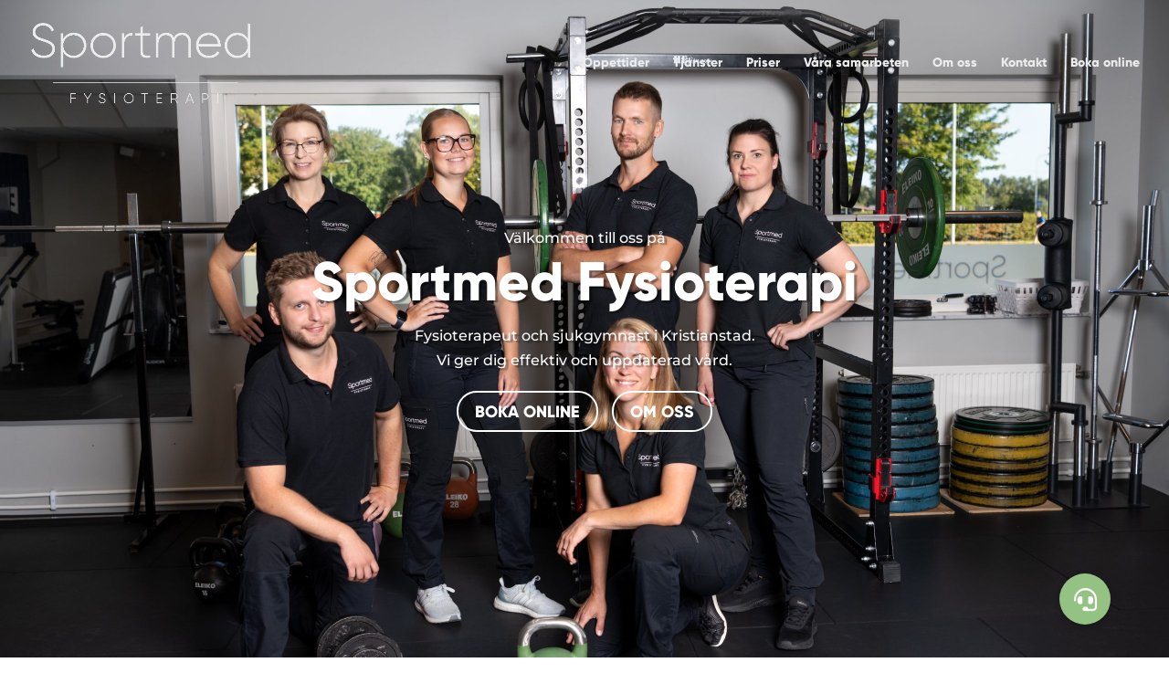

--- FILE ---
content_type: text/css
request_url: https://www.sportmed.se/wp-content/et-cache/588/et-core-unified-588.min.css?ver=1761117744
body_size: 434
content:
.et_pb_slide,.et_pb_fullwidth_header.et_pb_fullwidth_header_0{padding-top:129px!important}@media only screen and (min-width:981px){.et_pb_fullwidth_header.et_pb_fullwidth_header_0{padding-top:180px!important}}.et_pb_fullwidth_header.et_pb_fullscreen{min-height:100vh!important;padding-top:0!important}.et_pb_fullwidth_header.et_pb_fullscreen .et_pb_fullwidth_header_container.center{min-height:100vh!important;width:100%}h1,.et_pb_fullwidth_header_0.et_pb_fullwidth_header .header-content h1{font-size:60px!important;line-height:70px!important}@media screen and (max-width:980px){h1,.et_pb_fullwidth_header_0.et_pb_fullwidth_header .header-content h1{font-size:40px!important;line-height:50px!important}}.grecaptcha-badge{opacity:0!important}.mobile_menu_bar:before,.mobile_menu_bar:after{color:white!Important}#mobile_menu{background-color:#497646!important;background-color:#373736!important;border-top:3px solid #373736!important}@media (max-width:980px){.et_pb_fullwidth_header .et_pb_fullwidth_header_container.center .header-content{margin:20px auto;width:96%;max-width:1800px}footer .et_pb_module{text-align:left!important}}.et_pb_equal_columns .et_pb_column{display:table;vertical-align:middle}.et_pb_equal_columns .et_pb_column .et_pb_blurb{display:table-cell;vertical-align:middle}@media screen and (max-width:980px){.custom-row{display:-webkit-box;display:-moz-box;display:-ms-flexbox;display:-webkit-flex;display:flex;-webkit-flex-wrap:wrap;flex-wrap:wrap}.first-on-mobile{-webkit-order:1;order:1}.second-on-mobile{-webkit-order:2;order:2}.third-on-mobile{-webkit-order:3;order:3}.fourth-on-mobile{-webkit-order:4;order:4}.custom-row:last-child .et_pb_column:last-child{margin-bottom:30px}}

--- FILE ---
content_type: text/css
request_url: https://www.sportmed.se/wp-content/et-cache/588/et-core-unified-tb-965-deferred-588.min.css?ver=1761117744
body_size: 17
content:
@font-face{font-family:"GilroyBold";font-display:swap;src:url("https://www.sportmed.se/wp-content/uploads/et-fonts/Gilroy-ExtraBold.otf") format("opentype")}@font-face{font-family:"GilroyBold";font-display:swap;src:url("https://www.sportmed.se/wp-content/uploads/et-fonts/Gilroy-ExtraBold.otf") format("opentype")}

--- FILE ---
content_type: image/svg+xml
request_url: https://www.sportmed.se/wp-content/uploads/2021/03/gro%CC%88nt-hja%CC%88rt_ljus_bg.svg
body_size: 1507
content:
<svg xmlns="http://www.w3.org/2000/svg" viewBox="0 0 574.72 480.71"><defs><style>.cls-1{fill:#497646;}.cls-2{fill:#93c283;}.cls-3{fill:#0e8335;}</style></defs><title>grönt hjärt_ljus_bg</title><g id="Lager_2" data-name="Lager 2"><g id="Lager_1-2" data-name="Lager 1"><path class="cls-1" d="M284.2,480.42a144,144,0,0,1-19-1.67,138.84,138.84,0,0,1-91.42-55.49l-146.95-201A140.16,140.16,0,0,1,57.19,26.89C119.41-18.6,207.05-5,252.54,57.24l147,201c45.49,62.22,31.87,149.85-30.35,195.34a138.44,138.44,0,0,1-84.94,26.81M141.88,27.19a112.56,112.56,0,0,0-93.11,179l147,201A112.75,112.75,0,0,0,353.1,431.67h0A112.73,112.73,0,0,0,377.55,274.3l-147-201a112.52,112.52,0,0,0-88.72-46.09"/><path class="cls-2" d="M270.58,128l-95.8,130.12a138.4,138.4,0,0,0-27.1,83.41l48,65.72a112,112,0,0,0,53.4,39.69,112.14,112.14,0,0,1-28.53-15.25h0A112.75,112.75,0,0,1,196.66,274.2L287.39,151l-16.81-23M435.46.75A142.75,142.75,0,0,0,414,2.38a138.84,138.84,0,0,0-91.6,55.18L287.47,105l16.81,23,40-54.34A112.61,112.61,0,0,1,525.67,207.2l-99.3,134.89A139.5,139.5,0,0,1,287.12,480.45c-1,0-1.95,0-2.92,0a144,144,0,0,1-19-1.67A142.1,142.1,0,0,1,233.46,470a140.07,140.07,0,0,0,166.47-46.13L547.56,223.31c45.69-62.07,32.36-149.75-29.71-195.45A138.38,138.38,0,0,0,435.46.75"/><path class="cls-3" d="M147.68,341.5A141.57,141.57,0,0,0,149.3,362a143.44,143.44,0,0,0,4.11,18.62,138.48,138.48,0,0,0,51.07,73h0a139.85,139.85,0,0,0,29,16.42,142.1,142.1,0,0,0,31.74,8.78,144,144,0,0,0,19,1.67c1,0,1.94,0,2.92,0A139.5,139.5,0,0,0,426.37,342.09L378,407.73a113.37,113.37,0,0,1-182.32-.51l-48-65.72M287.47,105l-16.89,23,16.81,23L304.28,128l-16.81-23"/></g></g></svg>